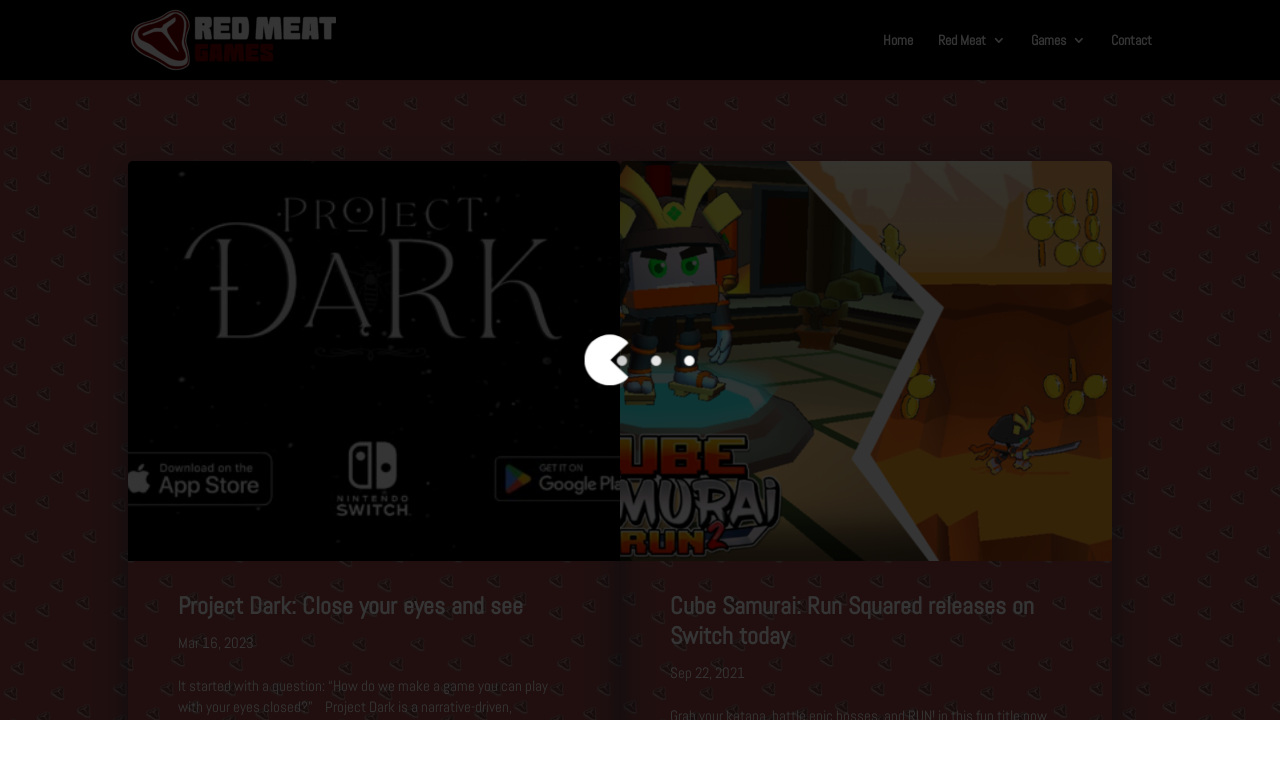

--- FILE ---
content_type: text/css
request_url: https://redmeat.games/wp-content/et-cache/225255/et-core-unified-cpt-deferred-225255.min.css?ver=1768872696
body_size: 2169
content:
.et-db #et-boc .et-l div.et_pb_section.et_pb_section_0_tb_footer>.et_pb_background_pattern{background-image:url([data-uri]);background-size:104px 104px}.et-db #et-boc .et-l .et_pb_section_0_tb_footer.et_pb_section{margin-bottom:-45px;background-color:#000000!important}.et-db #et-boc .et-l .dipi_carousel_child_0_tb_footer .dipi-carousel-button,.et-db #et-boc .et-l .dipi_carousel_child_1_tb_footer .dipi-carousel-button,.et-db #et-boc .et-l .dipi_carousel_child_2_tb_footer .dipi-carousel-button,.et-db #et-boc .et-l .dipi_carousel_child_3_tb_footer .dipi-carousel-button,.et-db #et-boc .et-l .dipi_carousel_child_4_tb_footer .dipi-carousel-button,.et-db #et-boc .et-l .dipi_carousel_child_5_tb_footer .dipi-carousel-button,.et-db #et-boc .et-l .dipi_carousel_child_6_tb_footer .dipi-carousel-button,.et-db #et-boc .et-l .dipi_carousel_child_7_tb_footer .dipi-carousel-button,.et-db #et-boc .et-l .dipi_carousel_child_8_tb_footer .dipi-carousel-button{font-size:20px}.et-db #et-boc .et-l .dipi_carousel_child_0_tb_footer,.et-db #et-boc .et-l .dipi_carousel_child_1_tb_footer,.et-db #et-boc .et-l .dipi_carousel_child_2_tb_footer,.et-db #et-boc .et-l .dipi_carousel_child_3_tb_footer,.et-db #et-boc .et-l .dipi_carousel_child_4_tb_footer,.et-db #et-boc .et-l .dipi_carousel_child_5_tb_footer,.et-db #et-boc .et-l .dipi_carousel_child_6_tb_footer,.et-db #et-boc .et-l .dipi_carousel_child_7_tb_footer,.et-db #et-boc .et-l .dipi_carousel_child_8_tb_footer{background-repeat:no-repeat!important;background-blend-mode:normal!important;background-size:cover!important;background-position:center!important}.et-db #et-boc .et-l .dipi_carousel_0_tb_footer{margin-top:-8px!important}.et-db #et-boc .et-l .dipi_carousel_0_tb_footer .dipi_carousel_child.dipi_carousel_child{box-shadow:0px 2px 18px -8px #FFFFFF}.et-db #et-boc .et-l .dipi_carousel_0_tb_footer .dipi_carousel_child{border-style:solid}.et-db #et-boc .et-l .dipi_carousel_0_tb_footer .swiper-container{padding-top:30px!important;padding-right:30px!important;padding-bottom:30px!important;padding-left:30px!important}.et-db #et-boc .et-l .dipi_carousel_0_tb_footer .swiper-button-prev,.et-db #et-boc .et-l .dipi_carousel_0_tb_footer:hover .swiper-button-prev.swiper-arrow-button.show_on_hover{left:-66px!important}.et-db #et-boc .et-l .dipi_carousel_0_tb_footer .swiper-button-prev.swiper-arrow-button.show_on_hover:before,.et-db #et-boc .et-l .dipi_carousel_0_tb_footer .swiper-button-next.swiper-arrow-button.show_on_hover:before{width:66px!important}.et-db #et-boc .et-l .dipi_carousel_0_tb_footer .swiper-button-next,.et-db #et-boc .et-l .dipi_carousel_0_tb_footer:hover .swiper-button-next.swiper-arrow-button.show_on_hover{right:-66px!important}.et-db #et-boc .et-l .dipi_carousel_0_tb_footer .swiper-button-next:after,.et-db #et-boc .et-l .dipi_carousel_0_tb_footer .swiper-button-next:before,.et-db #et-boc .et-l .dipi_carousel_0_tb_footer .swiper-button-prev:after,.et-db #et-boc .et-l .dipi_carousel_0_tb_footer .swiper-button-prev:before{color:#FFFFFF!important;font-size:30px!important}.et-db #et-boc .et-l .dipi_carousel_0_tb_footer .swiper-arrow-button{display:flex!important}.et-db #et-boc .et-l .dipi_carousel_0_tb_footer .swiper-pagination{display:block!important}.et-db #et-boc .et-l .dipi_carousel_0_tb_footer .swiper-button-next,.et-db #et-boc .et-l .dipi_carousel_0_tb_footer .swiper-button-prev{background:RGBA(255,255,255,0)!important;width:30px!important;height:30px!important;padding:30px!important}.et-db #et-boc .et-l .dipi_carousel_0_tb_footer .swiper-pagination-bullet{background:#d8d8d8!important}.et-db #et-boc .et-l .dipi_carousel_0_tb_footer .swiper-pagination-bullet.swiper-pagination-bullet-active{background:rgba(0,0,0,0)!important}.et-db #et-boc .et-l .dipi_carousel_0_tb_footer .swiper-container-horizontal>.swiper-pagination-bullets,.et-db #et-boc .et-l .dipi_carousel_0_tb_footer .swiper-pagination-fraction,.et-db #et-boc .et-l .dipi_carousel_0_tb_footer .swiper-pagination-custom{bottom:-40px!important}.et-db #et-boc .et-l .dipi_carousel_0_tb_footer .dipi-carousel-main .swiper-container-3d .swiper-slide-shadow-left{background-image:-webkit-gradient(linear,right top,left top,from(rgba(43,43,43,0.38)),to(rgba(0,0,0,0)));background-image:-webkit-linear-gradient(right,rgba(43,43,43,0.38),rgba(0,0,0,0));background-image:-o-linear-gradient(right,rgba(43,43,43,0.38),rgba(0,0,0,0));background-image:linear-gradient(to left,rgba(43,43,43,0.38),rgba(0,0,0,0))}.et-db #et-boc .et-l .dipi_carousel_0_tb_footer .dipi-carousel-main .swiper-container-3d .swiper-slide-shadow-right{background-image:-webkit-gradient(linear,left top,right top,from(rgba(43,43,43,0.38)),to(rgba(0,0,0,0)));background-image:-webkit-linear-gradient(left,rgba(43,43,43,0.38),rgba(0,0,0,0));background-image:-o-linear-gradient(left,rgba(43,43,43,0.38),rgba(0,0,0,0));background-image:linear-gradient(to right,rgba(43,43,43,0.38),rgba(0,0,0,0))}.et-db #et-boc .et-l .dipi_carousel_0_tb_footer .dipi-carousel-main .swiper-container-3d .swiper-slide-shadow-top{background-image:-webkit-gradient(linear,left bottom,left top,from(rgba(43,43,43,0.38)),to(rgba(0,0,0,0)));background-image:-webkit-linear-gradient(bottom,rgba(43,43,43,0.38),rgba(0,0,0,0));background-image:-o-linear-gradient(bottom,rgba(43,43,43,0.38),rgba(0,0,0,0));background-image:linear-gradient(to top,rgba(43,43,43,0.38),rgba(0,0,0,0))}.et-db #et-boc .et-l .dipi_carousel_0_tb_footer .dipi-carousel-main .swiper-container-3d .swiper-slide-shadow-bottom{background-image:-webkit-gradient(linear,left top,left bottom,from(rgba(43,43,43,0.38)),to(rgba(0,0,0,0)));background-image:-webkit-linear-gradient(top,rgba(43,43,43,0.38),rgba(0,0,0,0));background-image:-o-linear-gradient(top,rgba(43,43,43,0.38),rgba(0,0,0,0));background-image:linear-gradient(to bottom,rgba(43,43,43,0.38),rgba(0,0,0,0))}.et-db #et-boc .et-l .dipi_carousel_0_tb_footer .dipi_carousel_child .dipi-image-wrap{justify-content:center}.et-db #et-boc .et-l .dipi_carousel_0_tb_footer.dipi_carousel .swiper-container .dipi_carousel_child{text-align:center}.et-db #et-boc .et-l .dipi_carousel_0_tb_footer .swiper-button-next:after,.et-db #et-boc .et-l .dipi_carousel_0_tb_footer .swiper-button-prev:after{font-family:ETmodules!important;font-weight:400!important}.et-db #et-boc .et-l .et_pb_signup_0_tb_footer.et_pb_subscribe .et_pb_newsletter_description,.et-db #et-boc .et-l .et_pb_signup_0_tb_footer.et_pb_subscribe .et_pb_newsletter_form{font-size:15px}.et-db #et-boc .et-l .et_pb_signup_0_tb_footer.et_pb_contact_field .et_pb_contact_field_options_title,.et-db #et-boc .et-l .et_pb_signup_0_tb_footer.et_pb_subscribe .et_pb_newsletter_form .input,.et-db #et-boc .et-l .et_pb_signup_0_tb_footer.et_pb_subscribe .et_pb_newsletter_form .input[type=checkbox]+label,.et-db #et-boc .et-l .et_pb_signup_0_tb_footer.et_pb_subscribe .et_pb_newsletter_form .input[type=radio]+label{text-align:left}.et-db #et-boc .et-l .et_pb_signup_0_tb_footer.et_pb_subscribe .et_pb_newsletter_form .input::-webkit-input-placeholder{text-align:left}.et-db #et-boc .et-l .et_pb_signup_0_tb_footer.et_pb_subscribe .et_pb_newsletter_form .input::-moz-placeholder{text-align:left}.et-db #et-boc .et-l .et_pb_signup_0_tb_footer.et_pb_subscribe .et_pb_newsletter_form .input:-ms-input-placeholder{text-align:left}.et-db #et-boc .et-l .et_pb_signup_0_tb_footer.et_pb_subscribe .et_pb_newsletter_button.et_pb_button{text-shadow:0em 0em 1em #FFFFFF;transition:letter-spacing 300ms ease 0ms}.et-db #et-boc .et-l .et_pb_signup_0_tb_footer .et_pb_newsletter_form p input[type="text"],.et-db #et-boc .et-l .et_pb_signup_0_tb_footer .et_pb_newsletter_form p textarea,.et-db #et-boc .et-l .et_pb_signup_0_tb_footer .et_pb_newsletter_form p select,.et-db #et-boc .et-l .et_pb_signup_0_tb_footer .et_pb_newsletter_form p .input[type="radio"]+label i,.et-db #et-boc .et-l .et_pb_signup_0_tb_footer .et_pb_newsletter_form p .input[type="checkbox"]+label i{border-radius:22px 22px 22px 22px;overflow:hidden}body.et-db #page-container #et-boc .et-l .et_pb_section .et_pb_signup_0_tb_footer.et_pb_subscribe .et_pb_newsletter_button.et_pb_button{border-radius:100px}body.et-db #page-container #et-boc .et-l .et_pb_section .et_pb_signup_0_tb_footer.et_pb_subscribe .et_pb_newsletter_button.et_pb_button:hover{letter-spacing:3px!important}.et-db #et-boc .et-l .et_pb_signup_0_tb_footer .et_pb_newsletter_form .input,.et-db #et-boc .et-l .et_pb_signup_0_tb_footer .et_pb_newsletter_form input[type="text"],.et-db #et-boc .et-l .et_pb_signup_0_tb_footer .et_pb_newsletter_form p.et_pb_newsletter_field input[type="text"],.et-db #et-boc .et-l .et_pb_signup_0_tb_footer .et_pb_newsletter_form textarea,.et-db #et-boc .et-l .et_pb_signup_0_tb_footer .et_pb_newsletter_form p.et_pb_newsletter_field textarea,.et-db #et-boc .et-l .et_pb_signup_0_tb_footer .et_pb_newsletter_form select{padding-left:24px!important}.et-db #et-boc .et-l .et_pb_social_media_follow .et_pb_social_media_follow_network_8_tb_footer.et_pb_social_icon .icon:before{color:#FFFFFF}.et-db #et-boc .et-l ul.et_pb_social_media_follow_0_tb_footer{min-height:12px;margin-top:0px!important}.et-db #et-boc .et-l .et_pb_social_media_follow_network_0_tb_footer a.icon{background-color:#3b5998!important}.et-db #et-boc .et-l .et_pb_social_media_follow_network_1_tb_footer a.icon{background-color:#000000!important}.et-db #et-boc .et-l .et_pb_social_media_follow_network_2_tb_footer a.icon{background-color:#ea2c59!important}.et-db #et-boc .et-l .et_pb_social_media_follow_network_3_tb_footer a.icon{background-color:#007bb6!important}.et-db #et-boc .et-l .et_pb_social_media_follow_network_4_tb_footer a.icon{background-color:#ff4500!important}.et-db #et-boc .et-l .et_pb_social_media_follow_network_5_tb_footer a.icon{background-color:#fe2c55!important}.et-db #et-boc .et-l .et_pb_social_media_follow_network_6_tb_footer a.icon{background-color:#6441a5!important}.et-db #et-boc .et-l .et_pb_social_media_follow_network_7_tb_footer a.icon{background-color:#a82400!important}.et-db #et-boc .et-l .et_pb_social_media_follow_network_8_tb_footer a.icon{background-size:contain;background-image:url(https://redmeat.games/wp-content/uploads/2022/12/Discord-1.png)!important}@media only screen and (max-width:980px){.et-db #et-boc .et-l .dipi_carousel_0_tb_footer .swiper-button-next,.et-db #et-boc .et-l .dipi_carousel_0_tb_footer .swiper-button-prev{width:30px!important;height:30px!important}body.et-db #page-container #et-boc .et-l .et_pb_section .et_pb_signup_0_tb_footer.et_pb_subscribe .et_pb_newsletter_button.et_pb_button:after{display:inline-block;opacity:0}body.et-db #page-container #et-boc .et-l .et_pb_section .et_pb_signup_0_tb_footer.et_pb_subscribe .et_pb_newsletter_button.et_pb_button:hover:after{opacity:1}}@media only screen and (max-width:767px){.et-db #et-boc .et-l .dipi_carousel_0_tb_footer .swiper-button-next,.et-db #et-boc .et-l .dipi_carousel_0_tb_footer .swiper-button-prev{width:30px!important;height:30px!important}body.et-db #page-container #et-boc .et-l .et_pb_section .et_pb_signup_0_tb_footer.et_pb_subscribe .et_pb_newsletter_button.et_pb_button:after{display:inline-block;opacity:0}body.et-db #page-container #et-boc .et-l .et_pb_section .et_pb_signup_0_tb_footer.et_pb_subscribe .et_pb_newsletter_button.et_pb_button:hover:after{opacity:1}}

--- FILE ---
content_type: text/css
request_url: https://redmeat.games/wp-content/et-cache/taxonomy/category/1/et-divi-dynamic-tb-225255-late.css
body_size: -237
content:
@font-face{font-family:ETmodules;font-display:block;src:url(//redmeat.games/wp-content/themes/Divi/core/admin/fonts/modules/social/modules.eot);src:url(//redmeat.games/wp-content/themes/Divi/core/admin/fonts/modules/social/modules.eot?#iefix) format("embedded-opentype"),url(//redmeat.games/wp-content/themes/Divi/core/admin/fonts/modules/social/modules.woff) format("woff"),url(//redmeat.games/wp-content/themes/Divi/core/admin/fonts/modules/social/modules.ttf) format("truetype"),url(//redmeat.games/wp-content/themes/Divi/core/admin/fonts/modules/social/modules.svg#ETmodules) format("svg");font-weight:400;font-style:normal}